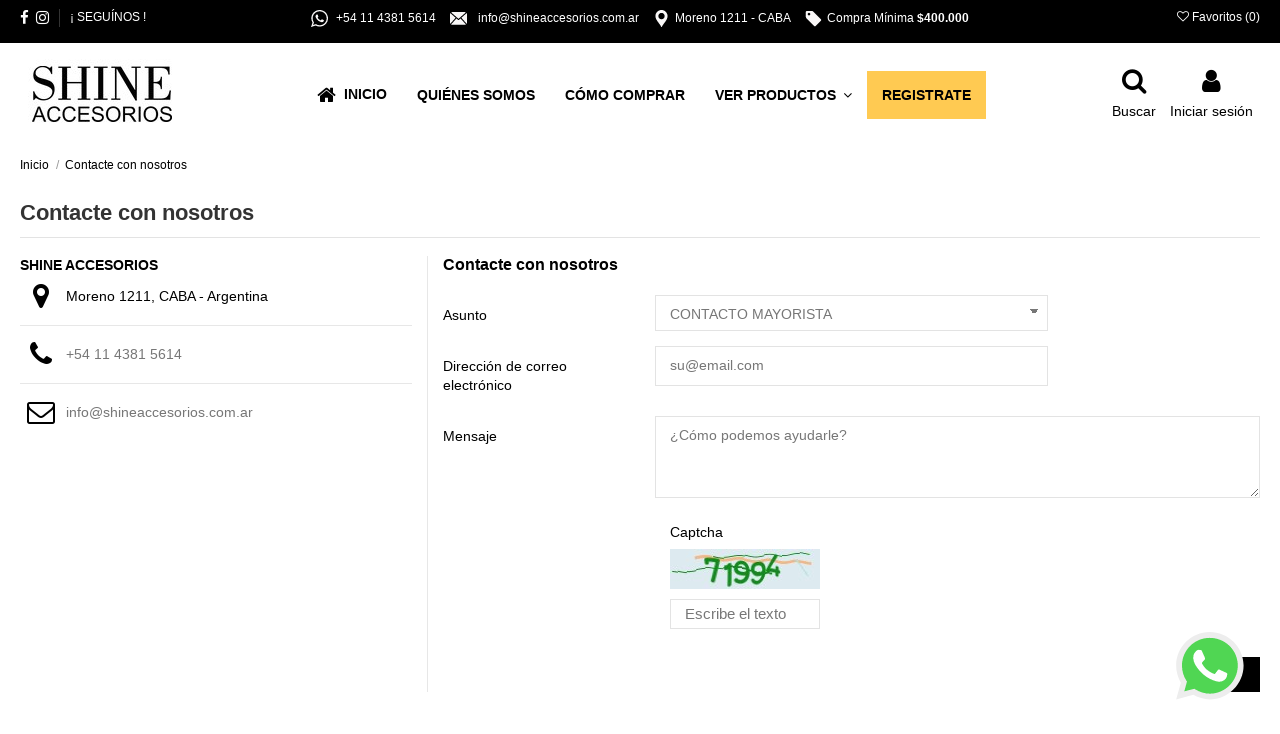

--- FILE ---
content_type: text/html; charset=utf-8
request_url: https://shineaccesorios.com.ar/contactenos
body_size: 20013
content:
<!-- begin contact.tpl -->
<!doctype html>
<html lang="es">

<head>
    
        
  <meta charset="utf-8">


  <meta http-equiv="x-ua-compatible" content="ie=edge">



  


  


  <title>Contacte con nosotros</title>
  <meta name="description" content="Contáctenos">
  <meta name="keywords" content="">
    
    

  
          <link rel="alternate" href="https://shineaccesorios.com.ar/contactenos" hreflang="es-es">
            <link rel="alternate" href="https://shineaccesorios.com.ar/contactenos" hreflang="x-default">
            



    <meta property="og:title" content="Contacte con nosotros"/>
    <meta property="og:url" content="https://shineaccesorios.com.ar/contactenos"/>
    <meta property="og:site_name" content="Shine Accesorios"/>
    <meta property="og:description" content="Contáctenos">
    <meta property="og:type" content="website">


          <meta property="og:image" content="https://shineaccesorios.com.ar/img/my-shop-logo-1634659611.jpg" />
    





      <meta name="viewport" content="initial-scale=1,user-scalable=no,maximum-scale=1,width=device-width">
  




  <link rel="icon" type="image/vnd.microsoft.icon" href="/img/favicon.ico?1634659618">
  <link rel="shortcut icon" type="image/x-icon" href="/img/favicon.ico?1634659618">
    


    



<script type="application/ld+json">

{
"@context": "https://schema.org",
"@type": "Organization",
"url": "https://shineaccesorios.com.ar/",
"name": "Shine Accesorios",
"logo": "/img/my-shop-logo-1634659611.jpg",
"@id": "#store-organization"
}

</script>




    <link rel="stylesheet" href="https://shineaccesorios.com.ar/themes/warehouse/assets/cache/theme-b3e2b61258.css" type="text/css" media="all">




  

  <script type="text/javascript">
        var c_result = 4;
        var captcha_arithmetic = "2";
        var captcha_background = "#ddebf1";
        var captcha_character_count = "5";
        var captcha_height = "40";
        var captcha_image_complexity = "1";
        var captcha_image_src = "data:image\/jpeg;base64,\/9j\/4AAQSkZJRgABAQEAYABgAAD\/\/gA7Q1JFQVRPUjogZ2QtanBlZyB2MS4wICh1c2luZyBJSkcgSlBFRyB2NjIpLCBxdWFsaXR5ID0gOTAK\/9sAQwADAgIDAgIDAwMDBAMDBAUIBQUEBAUKBwcGCAwKDAwLCgsLDQ4SEA0OEQ4LCxAWEBETFBUVFQwPFxgWFBgSFBUU\/9sAQwEDBAQFBAUJBQUJFA0LDRQUFBQUFBQUFBQUFBQUFBQUFBQUFBQUFBQUFBQUFBQUFBQUFBQUFBQUFBQUFBQUFBQU\/8AAEQgAKACWAwEiAAIRAQMRAf\/EAB8AAAEFAQEBAQEBAAAAAAAAAAABAgMEBQYHCAkKC\/\/[base64]\/j5+v\/EAB8BAAMBAQEBAQEBAQEAAAAAAAABAgMEBQYHCAkKC\/\/[base64]\/j5+v\/aAAwDAQACEQMRAD8A\/ROiiiu08wKpXGtWFqxWW7iVhwVDZI\/AVdrMHhvTfNeVrZXd2LEuSeT7dK5q\/t7L2CV\/O\/6HVQ+r3f1hu3lb9Rg8VaUTj7WM+6N\/hUqeItKkvYrNdStPtkqeZHbGZRKy5I3Bc5IyCM46g18lftFeF\/F+sfHHTNG0S4v7HTNQiiSBrdXFvEcYZm28dckk1xHxb+FHxC+FXh+PUta8R2mraYZRClvK5nOT38uRSuPxr5qWaY6jKpz0lKMHZtXX53PBxmb4em6nsaFS0HZtuLX6W\/E++pZUhQvI6xoOrMcAVgaj8RPC2kyCK78RaXBMfuwtdp5jewQHcfwFeT\/CH4Xf258PPD+qagkP2m6txLLbNv8As7gk7SYc+WeNp5XryK6XQb\/wwfFk3hLT\/EFtHrESF5tP0+DywoAzglQFz7dRXcswxMlFqha+12tfxR7VOFKdOFSeIhBStZWk3rra1lr8zpz8UtDyNkOtzqeklv4fv5UP0ZYCP1p3\/C0fD6nMkt9bw\/xXM+mXMcKHuHkaMKh6cMQea8G+Jnx30\/w34tuPDnhbQ77xZqdoSt08bnajD7yjapJx0J6A8V0XwX+Ov\/CxdRm0KNZfDuuwKWGl6gd4dR97Y20HI6lSoIHrzXJHN6vtfZSir7e7rr82l9zOSNfA1q31eljFz7e9CSTfZS5mrns1n478NajD5tr4i0q5i\/vw3sTr+YaqcvxK0CWRrbSr6HxDqIOBp+kzxTTE98\/OFXjnLMo4ry74r\/HLw58N9TW08RadYapq20N5FvarNKB2LFmAH4kVV+GX7Tel\/E3XodAspP8AhH7qQEW8U8KqsuOdq4LAN7Z+lbvOKfP7LXm2tbX8WkvxKfso1vq88VTUvW\/5Xs\/L8D1WfxxqtrbvcT+CNaigRS7lrrTwUA5JP+k4AH1rD8F\/tD+DPG9hNd2t5c2cMMnlySXtpJHEh7ZlwYx9N2a8v\/ac8Ua3Amm\/D7RNRl1DXPETCGWBBjbETjBOeNx6nj5Qe1el\/CrwVdfCDwbaaJBpaXWwb57iBvmlkP3mPU+w46UlmFb2zi4tRj8V1zWfT4PxMoUq2IxssPhKsZRgtW7LV7JX5dVuzpE+JWnXGVtdM8Q3M3aM6DeQZ\/4FLEiD8WFK3iDxVeAtYeE4rYf3da1RIGP4QJOP1q2PEV\/Idsei3G4\/89CVH6inxya\/OSzxW1smPu5y39Rmu6OMjVaUHJ+kWl87o9KeXYmEXKrUUbdnG7+V5MoCfxxGBMbHw\/OW62QvJ4\/K\/wC2\/lNv9f8AVJ1x2ydjQ9R1DUI5RqOkSaVLGQBmeOVJPdSpzgf7SrVJdb1aIM0ml+egJGYW5\/Lk1c03xBHqFz9nNtPBLtLESrgcfjWlPF0vaKDlJPs01f71+TD+zq8I+1jLmjvo4v8ALVfgatFFFemcpzms\/EDRfD+oPZ6hJd20iAHzWsLjyDkZGJgnln8G4PWqQ+LnhOI4vdXXRn6FNZhksCD\/ANt1SuwpCAQQRkGsWqt9JL7v+CYtVb6SX3f8E5E\/FTQ3Yi1i1jUf7r2Wi3ksbjsyyCLYVPUMGwRyDR\/a3i7W\/wB7pel2GkWTfck1l5GuT6loEACjPT95kjqB0rrgoUAAAAcADtS0ck38UvuVv8xclSXxS+5W\/wAzkP8AhF\/E9\/8AvL\/xnNZzLwqaHp8EERH+0twLhifcMox2718yftatrV14k8K+Dp9b\/tkzOJ1DWqRSqWbb8xQhW6Z+6K+yq+OrR\/8Ahaf7Zc8gHmWeiyYAPQGEBSPxYNXi5pBeyjRi3eckt38+p4ebU17KFCLd5yS3e3Xqey+Mvhh441n4ZTeFLHxJpMUa2sVvA0GnyWzkJtAVpDLJxheSqg8DoM18wfCv4QyWnx6uvCWr6jcfbrW3mc3ulXLwyJMIyysj8HIOCMjt0r7\/AK+TfBjr\/wANq+IJGOFjjnJPoBHWOYYSkqtCf95LVt6GGZYOiq2Hnr8Sjq29Ne55Z8GF0Tw9438SaZ4v8YeIfBWrCby1vLC6EKysGbeJnZGOc4IJwDk+1aHxR8TT+Hvit4Q8T2vi\/RvG2qwzKXn0S3W3eRVYYWXazISwZl65xkHtXsfiDxT8CvjDrOpprzW1jqNk5hN5ck2rzBcjKt\/F0789K8O0bwH4X8c\/HvR9H+H9vdy+H7OVJru9uHLh1RtzsMgYXGFGepPvXiVaUqVONGjKMk5aNN336rbTueDVoyo040aM4yTl7rTfNe\/VbadzqPht4h8Mw\/tD+K9Q+JNuuk3dxIxs4NbjysLMw2hzyq4THJO33qX9pTxP4JHjfwNrvg2+06XUre533MmmlQm1JEKMzLxnIcZ9B6V6p8QfCvwq+PHjDUNLutTOn+KNJ\/dTTIfJZ1Hb5hh8Z7dK8W8K\/Bvwn4k+P+meHfCjTa14d0bF1q9\/dsssU5U5MYwApUnamOc5Y8gV0V6daEHh4cslKWkvtXvf8OvkdNelXp03hqfLJSnpL7V73\/Dr5GP4V+MHiJvi\/rfjmDwwPE15I7wxRqWk+zR9hHszk7R1GR1PevVfgJ+0DqPiz4361p2tSXlnb6uP9C0ucFltpUXLL0BXIVq+irf4ceFrPV7HVLbw9p1rf2IYW09vbLG0QIIONoHUEj8awfCvwZ0rwr8SPEPjCGeS4utYwxhmRSIG\/iKHGea9Ojl+LoTg1Vuua7+a1f6W17nq0ctxmHqQaq3XNd\/Navv5de56FRRRX0x9UVph9nl88Z2EYkA\/9C\/CrAIYAg5B6EUEBgQRkHgg02KIQoEBJUdM9h6UyEmnpsPooopFhRRRQAUUUUAFYem+B9B0bXr3WrHSbW01S9\/4+LmGMK8nucdTRRUuMZNNrYlxjJptbG5Xhng34Ma5pX7Q3iPxrfG3XSbgOLYK+55N4xyO2B60UVjVoQrOEp\/Zd16mFbDwryhKf2XdepqeLv2Vfh74y1WXUrnTZ7O7mYvK1jOYxIT1JXkfiAK7TwB8L\/DXwx09rTw9piWSvjzJSS8sn+855P8AKiiphhaFOftIQSl3sTDCYenP2sKaUu9jgfip+yr4W+KGvNrTz3Ok6jLjz5LUArNjjJU98dxXdfDL4WaB8J9B\/szQ7byxIwee5k5lnb1ZvbsOgoopQwlCnVdaMEpPqKGDw9Oq68IJSfU6+iiius7AooooAKKKKACiiigD\/9k=";
        var captcha_lcomplexity = "";
        var captcha_t = "Captcha";
        var captcha_textcase = "2";
        var captcha_type = "2";
        var captcha_width = "150";
        var check_bellow = "Por favor, marque a continuaci\u00f3n:";
        var ci_token = "6e6090385371f84bfb105dcc0a02f224";
        var cl_token = "2697715487fd0185d9e94009960f11b3";
        var elementorFrontendConfig = {"isEditMode":"","stretchedSectionContainer":"","is_rtl":"0"};
        var empty_captcha = "C\u00f3digo de imagen vac\u00eda.";
        var first_number = 6;
        var input_position = 1;
        var iqitTheme = {"rm_sticky":"0","rm_breakpoint":0,"op_preloader":"pre","cart_style":"side","cart_confirmation":"open","h_layout":"4","f_fixed":"1","f_layout":"4","h_absolute":"0","h_sticky":"menu","hw_width":"inherit","hm_submenu_width":"default","h_search_type":"full","pl_lazyload":true,"pl_infinity":true,"pl_rollover":true,"pl_crsl_autoplay":false,"pl_slider_ld":3,"pl_slider_d":3,"pl_slider_t":3,"pl_slider_p":2,"pp_thumbs":"leftd","pp_zoom":"inner","pp_image_layout":"carousel","pp_tabs":"tabh"};
        var iqitcompare = {"nbProducts":0};
        var iqitcountdown_days = "d.";
        var iqitextendedproduct = {"speed":"70"};
        var iqitmegamenu = {"sticky":"false","containerSelector":"#wrapper > .container"};
        var iqitreviews = [];
        var iqitwishlist = {"nbProducts":0};
        var not_numeric = "Captcha puede ser s\u00f3lo un n\u00famero.";
        var number_image_packs = "";
        var p_version = "1.7";
        var prestashop = {"cart":{"products":[],"totals":{"total":{"type":"total","label":"Total","amount":0,"value":"$0,00\u00a0"},"total_including_tax":{"type":"total","label":"Total (impuestos incl.)","amount":0,"value":"$0,00\u00a0"},"total_excluding_tax":{"type":"total","label":"Total (impuestos excl.)","amount":0,"value":"$0,00\u00a0"}},"subtotals":{"products":{"type":"products","label":"Subtotal","amount":0,"value":"$0,00\u00a0"},"discounts":null,"shipping":{"type":"shipping","label":"Transporte","amount":0,"value":"Pendiente"},"tax":{"type":"tax","label":"Impuestos incluidos","amount":0,"value":"$0,00\u00a0"}},"products_count":0,"summary_string":"0 art\u00edculos","vouchers":{"allowed":1,"added":[]},"discounts":[],"minimalPurchase":200000,"minimalPurchaseRequired":"Se necesita una compra m\u00ednima total de $200.000,00\u00a0 (impuestos exc.) para validar su pedido. En este momento el valor total de su carrito es de $0,00\u00a0 (impuestos exc.)."},"currency":{"name":"Peso argentino","iso_code":"ARS","iso_code_num":"32","sign":"$"},"customer":{"lastname":null,"firstname":null,"email":null,"birthday":null,"newsletter":null,"newsletter_date_add":null,"optin":null,"website":null,"company":null,"siret":null,"ape":null,"is_logged":false,"gender":{"type":null,"name":null},"addresses":[]},"language":{"name":"Espa\u00f1ol (Spanish)","iso_code":"es","locale":"es-ES","language_code":"es-es","is_rtl":"0","date_format_lite":"d\/m\/Y","date_format_full":"d\/m\/Y H:i:s","id":3},"page":{"title":"","canonical":null,"meta":{"title":"Contacte con nosotros","description":"Cont\u00e1ctenos","keywords":"","robots":"index"},"page_name":"contact","body_classes":{"lang-es":true,"lang-rtl":false,"country-AR":true,"currency-ARS":true,"layout-full-width":true,"page-contact":true,"tax-display-enabled":true},"admin_notifications":[]},"shop":{"name":"Shine Accesorios","logo":"\/img\/my-shop-logo-1634659611.jpg","stores_icon":"\/img\/logo_stores.png","favicon":"\/img\/favicon.ico"},"urls":{"base_url":"https:\/\/shineaccesorios.com.ar\/","current_url":"https:\/\/shineaccesorios.com.ar\/contactenos","shop_domain_url":"https:\/\/shineaccesorios.com.ar","img_ps_url":"https:\/\/shineaccesorios.com.ar\/img\/","img_cat_url":"https:\/\/shineaccesorios.com.ar\/img\/c\/","img_lang_url":"https:\/\/shineaccesorios.com.ar\/img\/l\/","img_prod_url":"https:\/\/shineaccesorios.com.ar\/img\/p\/","img_manu_url":"https:\/\/shineaccesorios.com.ar\/img\/m\/","img_sup_url":"https:\/\/shineaccesorios.com.ar\/img\/su\/","img_ship_url":"https:\/\/shineaccesorios.com.ar\/img\/s\/","img_store_url":"https:\/\/shineaccesorios.com.ar\/img\/st\/","img_col_url":"https:\/\/shineaccesorios.com.ar\/img\/co\/","img_url":"https:\/\/shineaccesorios.com.ar\/themes\/warehouse\/assets\/img\/","css_url":"https:\/\/shineaccesorios.com.ar\/themes\/warehouse\/assets\/css\/","js_url":"https:\/\/shineaccesorios.com.ar\/themes\/warehouse\/assets\/js\/","pic_url":"https:\/\/shineaccesorios.com.ar\/upload\/","pages":{"address":"https:\/\/shineaccesorios.com.ar\/direccion","addresses":"https:\/\/shineaccesorios.com.ar\/direcciones","authentication":"https:\/\/shineaccesorios.com.ar\/iniciar-sesion","cart":"https:\/\/shineaccesorios.com.ar\/carrito","category":"https:\/\/shineaccesorios.com.ar\/index.php?controller=category","cms":"https:\/\/shineaccesorios.com.ar\/index.php?controller=cms","contact":"https:\/\/shineaccesorios.com.ar\/contactenos","discount":"https:\/\/shineaccesorios.com.ar\/descuento","guest_tracking":"https:\/\/shineaccesorios.com.ar\/seguimiento-pedido-invitado","history":"https:\/\/shineaccesorios.com.ar\/historial-compra","identity":"https:\/\/shineaccesorios.com.ar\/datos-personales","index":"https:\/\/shineaccesorios.com.ar\/","my_account":"https:\/\/shineaccesorios.com.ar\/mi-cuenta","order_confirmation":"https:\/\/shineaccesorios.com.ar\/confirmacion-pedido","order_detail":"https:\/\/shineaccesorios.com.ar\/index.php?controller=order-detail","order_follow":"https:\/\/shineaccesorios.com.ar\/seguimiento-pedido","order":"https:\/\/shineaccesorios.com.ar\/pedido","order_return":"https:\/\/shineaccesorios.com.ar\/index.php?controller=order-return","order_slip":"https:\/\/shineaccesorios.com.ar\/facturas-abono","pagenotfound":"https:\/\/shineaccesorios.com.ar\/pagina-no-encontrada","password":"https:\/\/shineaccesorios.com.ar\/recuperar-contrase\u00f1a","pdf_invoice":"https:\/\/shineaccesorios.com.ar\/index.php?controller=pdf-invoice","pdf_order_return":"https:\/\/shineaccesorios.com.ar\/index.php?controller=pdf-order-return","pdf_order_slip":"https:\/\/shineaccesorios.com.ar\/index.php?controller=pdf-order-slip","prices_drop":"https:\/\/shineaccesorios.com.ar\/productos-rebajados","product":"https:\/\/shineaccesorios.com.ar\/index.php?controller=product","search":"https:\/\/shineaccesorios.com.ar\/busqueda","sitemap":"https:\/\/shineaccesorios.com.ar\/mapa del sitio","stores":"https:\/\/shineaccesorios.com.ar\/tiendas","supplier":"https:\/\/shineaccesorios.com.ar\/proveedor","register":"https:\/\/shineaccesorios.com.ar\/iniciar-sesion?create_account=1","order_login":"https:\/\/shineaccesorios.com.ar\/pedido?login=1"},"alternative_langs":{"es-es":"https:\/\/shineaccesorios.com.ar\/contactenos"},"theme_assets":"\/themes\/warehouse\/assets\/","actions":{"logout":"https:\/\/shineaccesorios.com.ar\/?mylogout="},"no_picture_image":{"bySize":{"small_default":{"url":"https:\/\/shineaccesorios.com.ar\/img\/p\/es-default-small_default.jpg","width":98,"height":127},"cart_default":{"url":"https:\/\/shineaccesorios.com.ar\/img\/p\/es-default-cart_default.jpg","width":125,"height":162},"home_default":{"url":"https:\/\/shineaccesorios.com.ar\/img\/p\/es-default-home_default.jpg","width":236,"height":305},"large_default":{"url":"https:\/\/shineaccesorios.com.ar\/img\/p\/es-default-large_default.jpg","width":381,"height":492},"medium_default":{"url":"https:\/\/shineaccesorios.com.ar\/img\/p\/es-default-medium_default.jpg","width":452,"height":584},"thickbox_default":{"url":"https:\/\/shineaccesorios.com.ar\/img\/p\/es-default-thickbox_default.jpg","width":1100,"height":1422}},"small":{"url":"https:\/\/shineaccesorios.com.ar\/img\/p\/es-default-small_default.jpg","width":98,"height":127},"medium":{"url":"https:\/\/shineaccesorios.com.ar\/img\/p\/es-default-large_default.jpg","width":381,"height":492},"large":{"url":"https:\/\/shineaccesorios.com.ar\/img\/p\/es-default-thickbox_default.jpg","width":1100,"height":1422},"legend":""}},"configuration":{"display_taxes_label":true,"display_prices_tax_incl":true,"is_catalog":true,"show_prices":false,"opt_in":{"partner":false},"quantity_discount":{"type":"discount","label":"Descuento"},"voucher_enabled":1,"return_enabled":0},"field_required":[],"breadcrumb":{"links":[{"title":"Inicio","url":"https:\/\/shineaccesorios.com.ar\/"},{"title":"Contacte con nosotros","url":"https:\/\/shineaccesorios.com.ar\/contactenos"}],"count":2},"link":{"protocol_link":"https:\/\/","protocol_content":"https:\/\/"},"time":1769038691,"static_token":"c1f12ee4ba87abf472760fb4e5a0532d","token":"81f439ab7c0549b5499e4be6249bd9c3"};
        var psemailsubscription_subscription = "https:\/\/shineaccesorios.com.ar\/module\/ps_emailsubscription\/subscription";
        var second_number = 2;
        var there_is1 = "Hay 1 error";
        var type_the_text = "Escribe el texto";
        var validate_first = "Rellena el captcha con la respuesta correcta.";
        var whitelist_m = "";
        var whitelisted = false;
        var words_string = ["uno","dos","tres","cuatro","cinco","seis","siete","ocho","nueve"];
      </script>



  
<!-- begin modules/mptoolspro/views/templates/hook/cronjob.tpl -->
<style>
    #MP-Checkout-dialog {
        z-index: 200000 !important;
    }
    #MP-Checkout-IFrame {
        padding-top: 10px;
        padding-right: 10px;
    }
    #MP-Checkout-dialog > div:nth-child(1) {
        right: 20px;
        top: 3px;
    }
    #botonMP {
        padding: 0;
        padding-left: 20px;
        padding-right: 20px;
    }
</style>
<script>
    function calcInstallments(credit_card, price, result_div) {
        var $ = jQuery;
        if (!result_div) result_div = "#result_installments";
        if (credit_card.length != 6) {
            $(result_div).html("<b style=\'color:red\'>Debes ingresar los primeros seis dígitos de tu tarjeta.</b>");
        } else {
            $(result_div).html("Cargando...");
            Mercadopago.getInstallments(
                {
                    "bin": credit_card,
                    "amount": price
                },
                function(status, data) {
                    var html = "";
                    if (status != 200) {
                        html = "<b style=\'color:red\'>Error en MercadoPago o su tarjeta de crédito no es válida. Detalles técnicos: " + data.cause[0].code + " -> " + data.cause[0].description+"</b>";
                    } else {
                        html += "<ul style=\"list-style-type: disc;list-style-position: outside;list-style-image: none;\">";
                        for (var i in data[0].payer_costs) {
                            var cost = data[0].payer_costs[i];
                            html += "<li>"+cost.recommended_message;
                            if (cost.labels && cost.labels.length > 0) {
                                for(var j in cost.labels) {
                                    if (cost.labels[j].indexOf("CFT") >= 0 || cost.labels[j].indexOf("TEA") >= 0)
                                        html += ", "+cost.labels[j].replace(/_+/ig, " ").replace(/\|/ig, ", ");
                                }
                            }
                            html += "</li>";
                        }
                        html += "</ul>";
                    }
                    $(result_div).html(html);
                    console.log(html);
                }
            );
        }
    }
    exports = undefined;
</script>
<script>
    setInterval(function() {
        if ("undefined" != typeof window.jQuery) {
            var $ = jQuery;
            if ($("#is_mercadopago").length > 0 && (!$("#is_mercadopago").hasClass("mp_reload_renderjs") || $("#mp_render_script").length < 1)) {
                $("#mp_render_script").remove();
                $("#is_mercadopago").addClass("mp_reload_renderjs");
                $.getScript("https://www.mercadopago.com/org-img/jsapi/mptools/buttons/render.js?s=" + Math.random(), function() {
                    $("script:last").attr("id", "mp_render_script");
                });
            }
            
            if ($(".result_installment_class").length > 0 && !$(".result_installment_class").hasClass("mp_installment_script_loaded")) {
                $.getScript("https://secure.mlstatic.com/sdk/javascript/v1/mercadopago.js?s=" + Math.random(), function() {
                    $(".result_installment_class").addClass("mp_installment_script_loaded");
                    Mercadopago.setPublishableKey("APP_USR-4c84fba1-b1b7-4f73-89c0-3a0a5e9f07fb");
                });
            }

                    }
    }, 1000);
</script>
<!-- end modules/mptoolspro/views/templates/hook/cronjob.tpl -->

<!-- begin modules/fabfacebookpixel/views/templates/hook/init_page_view.tpl -->
<!-- Facebook Pixel Code -->
<script>

fabFacebookPixelRefreshUrl = '//shineaccesorios.com.ar/module/fabfacebookpixel/ajax';

!function(f,b,e,v,n,t,s){if(f.fbq)return;n=f.fbq=function(){n.callMethod?
n.callMethod.apply(n,arguments):n.queue.push(arguments)};if(!f._fbq)f._fbq=n;
n.push=n;n.loaded=!0;n.version='2.0';n.queue=[];t=b.createElement(e);t.async=!0;
t.src=v;s=b.getElementsByTagName(e)[0];s.parentNode.insertBefore(t,s)}(window,
document,'script','https://connect.facebook.net/en_US/fbevents.js');
fbq('init',  '2551081618464311' ); // Insert your pixel ID here.
fbq('track', 'PageView');
</script>

<noscript><img height="1" width="1" style="display:none"
src="https://www.facebook.com/tr?id=2551081618464311&ev=PageView&noscript=1"
/></noscript>
<!-- DO NOT MODIFY -->
<!-- End Facebook Pixel Code -->

<!-- end modules/fabfacebookpixel/views/templates/hook/init_page_view.tpl -->

<!-- begin modules/ps_googleanalytics/views/templates/hook/ps_googleanalytics.tpl -->

<script type="text/javascript">
	(window.gaDevIds=window.gaDevIds||[]).push('d6YPbH');
	(function(i,s,o,g,r,a,m){i['GoogleAnalyticsObject']=r;i[r]=i[r]||function(){
	(i[r].q=i[r].q||[]).push(arguments)},i[r].l=1*new Date();a=s.createElement(o),
	m=s.getElementsByTagName(o)[0];a.async=1;a.src=g;m.parentNode.insertBefore(a,m)
	})(window,document,'script','https://www.google-analytics.com/analytics.js','ga');

            ga('create', '-', 'auto');
                        ga('send', 'pageview');
    
    ga('require', 'ec');
</script>


<!-- end modules/ps_googleanalytics/views/templates/hook/ps_googleanalytics.tpl -->




    
     <script type="text/javascript"> 
document.addEventListener("DOMContentLoaded", function (event) {
 $("a.fancybox").fancybox(); 
}); 
</script>
<script>
$(document).ready(function() {
$('#center_column .rte a:has(img)').each(function() {
$(this).attr('rel','MyGallery');
});
$("#center_column .rte a:has(img)").fancybox();
});
</script> </head>

<body id="contact" class="lang-es country-ar currency-ars layout-full-width page-contact tax-display-enabled body-desktop-header-style-w-4">


    




    


<main id="main-page-content" style="opacity: 0;" >
    
            

    <header id="header" class="desktop-header-style-w-4">
        
            
  <div class="header-banner">
    
  </div>




            <nav class="header-nav">
        <div class="container">
    
        <div class="row justify-content-between">
            <div class="col col-auto col-md left-nav">
                 <div class="d-inline-block"> 

<ul class="social-links _topbar" itemscope itemtype="https://schema.org/Organization" itemid="#store-organization">
    <li class="facebook"><a itemprop="sameAs" href="https://www.facebook.com/Shineaccesorios/" target="_blank" rel="noreferrer noopener"><i class="fa fa-facebook" aria-hidden="true"></i></a></li>    <li class="instagram"><a itemprop="sameAs" href="https://www.instagram.com/shineaccesorios.oficial/" target="_blank" rel="noreferrer noopener"><i class="fa fa-instagram" aria-hidden="true"></i></a></li>          </ul>

 </div>                 
<!-- begin module:iqitlinksmanager/views/templates/hook/iqitlinksmanager.tpl -->
<!-- begin /home/u405654586/domains/shineaccesorios.com.ar/public_html/modules/iqitlinksmanager/views/templates/hook/iqitlinksmanager.tpl -->            <div class="block-iqitlinksmanager block-iqitlinksmanager-2 block-links-inline d-inline-block">
            <ul>
                                                            <li>
                            <a
                                    href="https://www.instagram.com/shineaccesorios.oficial/"
                                                                        target="_blank" rel="noreferrer noopener"                            >
                                ¡ SEGUÍNOS !
                            </a>
                        </li>
                                                </ul>
        </div>
    <!-- end /home/u405654586/domains/shineaccesorios.com.ar/public_html/modules/iqitlinksmanager/views/templates/hook/iqitlinksmanager.tpl -->
<!-- end module:iqitlinksmanager/views/templates/hook/iqitlinksmanager.tpl -->

            </div>
            <div class="col col-auto center-nav text-center">
                
<!-- begin module:iqithtmlandbanners/views/templates/hook/iqithtmlandbanners.tpl -->
<!-- begin /home/u405654586/domains/shineaccesorios.com.ar/public_html/modules/iqithtmlandbanners/views/templates/hook/iqithtmlandbanners.tpl -->

      <!-- begin /home/u405654586/domains/shineaccesorios.com.ar/public_html/modules/iqithtmlandbanners/views/templates/hook/_partials/html.tpl -->
    <div id="iqithtmlandbanners-block-26"  class="d-inline-block">
        <div class="rte-content d-inline-block">
            <table>
<tbody>
<tr>
<td><img src="/img/cms/whatsapp-logo.svg" width="17" height="17" alt="whatsapp-logo.svg" /></td>
<td><span>  <a href="tel:5492011443815614" target="_blank" rel="noreferrer noopener"><span>+54 11 4381 5614</span></a> </span></td>
<td><span>    <img src="/img/cms/mail.svg" width="17" height="17" alt="mail.svg" /></span></td>
<td><span style="color:#ffffff;">   <a href="mailto:info@shineaccesorios.com.ar" target="_blank" rel="noreferrer noopener"><span>info@shineaccesorios.com.ar</span></a></span></td>
<td><span>    <img src="/img/cms/placeholder-for-map.svg" width="17" height="17" alt="placeholder-for-map.svg" /></span></td>
<td><span> <a href="https://www.google.com/maps/place/Moreno+1211,+C1091AAY+CABA/@-34.6119813,-58.3857065,17z/data=!3m1!4b1!4m5!3m4!1s0x95bccada0c114017:0x52432d2ad7e46c3d!8m2!3d-34.6119813!4d-58.3835178" target="_blank" rel="noreferrer noopener"><span>Moreno 1211 - CABA</span></a></span></td>
<td>    <img src="/img/cms/etiqueta-blanca.svg" width="17" height="17" alt="etiqueta-blanca.svg" /></td>
<td> Compra Mínima <strong>$400.000</strong></td>
</tr>
</tbody>
</table>
        </div>
    </div>


<!-- end /home/u405654586/domains/shineaccesorios.com.ar/public_html/modules/iqithtmlandbanners/views/templates/hook/_partials/html.tpl -->  
<!-- end /home/u405654586/domains/shineaccesorios.com.ar/public_html/modules/iqithtmlandbanners/views/templates/hook/iqithtmlandbanners.tpl -->
<!-- end module:iqithtmlandbanners/views/templates/hook/iqithtmlandbanners.tpl -->

             </div>
            <div class="col col-auto col-md right-nav text-right">
                
<!-- begin module:iqitwishlist/views/templates/hook/display-nav.tpl -->
<!-- begin /home/u405654586/domains/shineaccesorios.com.ar/public_html/modules/iqitwishlist/views/templates/hook/display-nav.tpl --><div class="d-inline-block">
    <a href="//shineaccesorios.com.ar/module/iqitwishlist/view">
        <i class="fa fa-heart-o" aria-hidden="true"></i> Favoritos (<span
                id="iqitwishlist-nb"></span>)
    </a>
</div>
<!-- end /home/u405654586/domains/shineaccesorios.com.ar/public_html/modules/iqitwishlist/views/templates/hook/display-nav.tpl -->
<!-- end module:iqitwishlist/views/templates/hook/display-nav.tpl -->

             </div>
        </div>

                        </div>
            </nav>
        



<div id="desktop-header" class="desktop-header-style-4">
            
<div class="header-top">
    <div id="desktop-header-container" class="container">
        <div class="row align-items-center">
                            <div class="col col-auto col-header-left">
                    <div id="desktop_logo">
                        <a href="https://shineaccesorios.com.ar/">
                            <img class="logo img-fluid"
                                 src="/img/my-shop-logo-1634659611.jpg"                                  alt="Shine Accesorios">
                        </a>
                    </div>
                    
                </div>
                <div class="col col-header-center col-header-menu">
                                        
<!-- begin module:iqitmegamenu/views/templates/hook/horizontal.tpl -->
<!-- begin /home/u405654586/domains/shineaccesorios.com.ar/public_html/modules/iqitmegamenu/views/templates/hook/horizontal.tpl -->	<div id="iqitmegamenu-wrapper" class="iqitmegamenu-wrapper iqitmegamenu-all">
		<div class="container container-iqitmegamenu">
		<div id="iqitmegamenu-horizontal" class="iqitmegamenu  clearfix" role="navigation">

								
				<nav id="cbp-hrmenu" class="cbp-hrmenu cbp-horizontal cbp-hrsub-narrow">
					<ul>
												<li id="cbp-hrmenu-tab-1" class="cbp-hrmenu-tab cbp-hrmenu-tab-1 ">
	<a href="https://shineaccesorios.com.ar/" class="nav-link" >

								<span class="cbp-tab-title"> <i class="icon fa fa-home cbp-mainlink-icon"></i>
								INICIO</span>
														</a>
													</li>
												<li id="cbp-hrmenu-tab-32" class="cbp-hrmenu-tab cbp-hrmenu-tab-32 ">
	<a href="https://shineaccesorios.com.ar/content/16-quiénes-somos" class="nav-link" >

								<span class="cbp-tab-title">
								QUIÉNES SOMOS</span>
														</a>
													</li>
												<li id="cbp-hrmenu-tab-14" class="cbp-hrmenu-tab cbp-hrmenu-tab-14 ">
	<a href="https://shineaccesorios.com.ar/content/17-cómo-comprar" class="nav-link" >

								<span class="cbp-tab-title">
								CÓMO COMPRAR</span>
														</a>
													</li>
												<li id="cbp-hrmenu-tab-20" class="cbp-hrmenu-tab cbp-hrmenu-tab-20  cbp-has-submeu">
	<a href="/29-productos" class="nav-link" >

								<span class="cbp-tab-title">
								VER PRODUCTOS <i class="fa fa-angle-down cbp-submenu-aindicator"></i></span>
														</a>
														<div class="cbp-hrsub col-1">
								<div class="cbp-hrsub-inner">
									<div class="container iqitmegamenu-submenu-container">
									
																																	<!-- begin /home/u405654586/domains/shineaccesorios.com.ar/public_html/modules/iqitmegamenu/views/templates/hook/_partials/submenu_content.tpl -->




<div class="row menu_row menu-element  first_rows menu-element-id-1">
                

                                                <!-- begin /home/u405654586/domains/shineaccesorios.com.ar/public_html/modules/iqitmegamenu/views/templates/hook/_partials/submenu_content.tpl -->




    <div class="col-3 cbp-menu-column cbp-menu-element menu-element-id-2 ">
        <div class="cbp-menu-column-inner">
                        
                
                
                    
                                                    <div class="row cbp-categories-row">
                                                                                                            <div class="col-12">
                                            <div class="cbp-category-link-w"><a href="https://shineaccesorios.com.ar/29-productos"
                                                                                class="cbp-column-title nav-link cbp-category-title">PRODUCTOS</a>
                                                                                                                                                    
    <ul class="cbp-links cbp-category-tree"><li  class="cbp-hrsub-haslevel2" ><div class="cbp-category-link-w"><a href="https://shineaccesorios.com.ar/51-accesorios-pelo">ACCESORIOS PELO</a>
    <ul class="cbp-hrsub-level2"><li ><div class="cbp-category-link-w"><a href="https://shineaccesorios.com.ar/55-pinzas">PINZAS</a></div></li><li ><div class="cbp-category-link-w"><a href="https://shineaccesorios.com.ar/56-hebillas">HEBILLAS</a></div></li><li ><div class="cbp-category-link-w"><a href="https://shineaccesorios.com.ar/76-vinchas">VINCHAS</a></div></li></ul>
</div></li><li  class="cbp-hrsub-haslevel2" ><div class="cbp-category-link-w"><a href="https://shineaccesorios.com.ar/150-anillos">ANILLOS</a>
    <ul class="cbp-hrsub-level2"><li ><div class="cbp-category-link-w"><a href="https://shineaccesorios.com.ar/151-noche">NOCHE</a></div></li><li ><div class="cbp-category-link-w"><a href="https://shineaccesorios.com.ar/152-sport">SPORT</a></div></li></ul>
</div></li><li  class="cbp-hrsub-haslevel2" ><div class="cbp-category-link-w"><a href="https://shineaccesorios.com.ar/155-aros">AROS</a>
    <ul class="cbp-hrsub-level2"><li ><div class="cbp-category-link-w"><a href="https://shineaccesorios.com.ar/68-fiesta">FIESTA</a></div></li><li ><div class="cbp-category-link-w"><a href="https://shineaccesorios.com.ar/156-noche">NOCHE</a></div></li><li ><div class="cbp-category-link-w"><a href="https://shineaccesorios.com.ar/158-sport">SPORT</a></div></li><li ><div class="cbp-category-link-w"><a href="https://shineaccesorios.com.ar/159-etnico">ETNICO</a></div></li><li ><div class="cbp-category-link-w"><a href="https://shineaccesorios.com.ar/160-perlas">PERLAS</a></div></li></ul>
</div></li><li ><div class="cbp-category-link-w"><a href="https://shineaccesorios.com.ar/93-billetera">BILLETERA</a></div></li><li  class="cbp-hrsub-haslevel2" ><div class="cbp-category-link-w"><a href="https://shineaccesorios.com.ar/168-carteras">CARTERAS</a>
    <ul class="cbp-hrsub-level2"><li ><div class="cbp-category-link-w"><a href="https://shineaccesorios.com.ar/78-de-cuero-legitimo">DE CUERO LEGITIMO</a></div></li><li  class="cbp-hrsub-haslevel3" ><div class="cbp-category-link-w"><a href="https://shineaccesorios.com.ar/107-mochila">MOCHILA</a>
    <ul class="cbp-hrsub-level2 cbp-hrsub-level3"><li ><div class="cbp-category-link-w"><a href="https://shineaccesorios.com.ar/108-sport">SPORT</a></div></li></ul>
</div></li><li ><div class="cbp-category-link-w"><a href="https://shineaccesorios.com.ar/109-sport">SPORT</a></div></li><li ><div class="cbp-category-link-w"><a href="https://shineaccesorios.com.ar/169-carteras-sport">CARTERAS SPORT</a></div></li><li ><div class="cbp-category-link-w"><a href="https://shineaccesorios.com.ar/170-fiesta">FIESTA</a></div></li><li ><div class="cbp-category-link-w"><a href="https://shineaccesorios.com.ar/172-canastos">CANASTOS</a></div></li></ul>
</div></li><li  class="cbp-hrsub-haslevel2" ><div class="cbp-category-link-w"><a href="https://shineaccesorios.com.ar/165-cinturones">CINTURONES</a>
    <ul class="cbp-hrsub-level2"><li ><div class="cbp-category-link-w"><a href="https://shineaccesorios.com.ar/166-noche">NOCHE</a></div></li><li ><div class="cbp-category-link-w"><a href="https://shineaccesorios.com.ar/167-sport">SPORT</a></div></li></ul>
</div></li><li  class="cbp-hrsub-haslevel2" ><div class="cbp-category-link-w"><a href="https://shineaccesorios.com.ar/161-collares">COLLARES</a>
    <ul class="cbp-hrsub-level2"><li ><div class="cbp-category-link-w"><a href="https://shineaccesorios.com.ar/120-fiesta">FIESTA</a></div></li><li ><div class="cbp-category-link-w"><a href="https://shineaccesorios.com.ar/162-noche">NOCHE</a></div></li><li ><div class="cbp-category-link-w"><a href="https://shineaccesorios.com.ar/163-sport">SPORT</a></div></li><li ><div class="cbp-category-link-w"><a href="https://shineaccesorios.com.ar/164-etnico">ETNICO</a></div></li></ul>
</div></li><li  class="cbp-hrsub-haslevel2" ><div class="cbp-category-link-w"><a href="https://shineaccesorios.com.ar/177-foulards">FOULARDS</a>
    <ul class="cbp-hrsub-level2"><li ><div class="cbp-category-link-w"><a href="https://shineaccesorios.com.ar/32-chalinas">CHALINAS</a></div></li><li ><div class="cbp-category-link-w"><a href="https://shineaccesorios.com.ar/33-pashminas">PASHMINAS</a></div></li><li ><div class="cbp-category-link-w"><a href="https://shineaccesorios.com.ar/57-ruanas">RUANAS</a></div></li><li ><div class="cbp-category-link-w"><a href="https://shineaccesorios.com.ar/59-panoletas">PANOLETAS</a></div></li><li ><div class="cbp-category-link-w"><a href="https://shineaccesorios.com.ar/72-pashminas-lisas">PASHMINAS LISAS</a></div></li><li ><div class="cbp-category-link-w"><a href="https://shineaccesorios.com.ar/110-cuellos">CUELLOS</a></div></li><li ><div class="cbp-category-link-w"><a href="https://shineaccesorios.com.ar/115-panuelos">PANUELOS</a></div></li><li ><div class="cbp-category-link-w"><a href="https://shineaccesorios.com.ar/178-chal">CHAL</a></div></li><li ><div class="cbp-category-link-w"><a href="https://shineaccesorios.com.ar/179-bufandas">BUFANDAS</a></div></li></ul>
</div></li><li  class="cbp-hrsub-haslevel2" ><div class="cbp-category-link-w"><a href="https://shineaccesorios.com.ar/60-hombre">HOMBRE</a>
    <ul class="cbp-hrsub-level2"><li ><div class="cbp-category-link-w"><a href="https://shineaccesorios.com.ar/69-paraguas">PARAGUAS</a></div></li><li ><div class="cbp-category-link-w"><a href="https://shineaccesorios.com.ar/71-pashminas">PASHMINAS</a></div></li><li ><div class="cbp-category-link-w"><a href="https://shineaccesorios.com.ar/124-bufandas">BUFANDAS</a></div></li></ul>
</div></li><li  class="cbp-hrsub-haslevel2" ><div class="cbp-category-link-w"><a href="https://shineaccesorios.com.ar/81-indumentaria">INDUMENTARIA</a>
    <ul class="cbp-hrsub-level2"><li ><div class="cbp-category-link-w"><a href="https://shineaccesorios.com.ar/117-sweater">SWEATER</a></div></li><li ><div class="cbp-category-link-w"><a href="https://shineaccesorios.com.ar/122-sacos">SACOS</a></div></li><li ><div class="cbp-category-link-w"><a href="https://shineaccesorios.com.ar/123-blusas">BLUSAS</a></div></li></ul>
</div></li><li  class="cbp-hrsub-haslevel2" ><div class="cbp-category-link-w"><a href="https://shineaccesorios.com.ar/153-llaveros">LLAVEROS</a>
    <ul class="cbp-hrsub-level2"><li ><div class="cbp-category-link-w"><a href="https://shineaccesorios.com.ar/154-urbano">URBANO</a></div></li></ul>
</div></li><li  class="cbp-hrsub-haslevel2" ><div class="cbp-category-link-w"><a href="https://shineaccesorios.com.ar/46-paraguas">PARAGUAS</a>
    <ul class="cbp-hrsub-level2"><li ><div class="cbp-category-link-w"><a href="https://shineaccesorios.com.ar/47-sport">SPORT</a></div></li></ul>
</div></li><li ><div class="cbp-category-link-w"><a href="https://shineaccesorios.com.ar/62-prendedor">PRENDEDOR</a></div></li><li  class="cbp-hrsub-haslevel2" ><div class="cbp-category-link-w"><a href="https://shineaccesorios.com.ar/37-pulseras">PULSERAS</a>
    <ul class="cbp-hrsub-level2"><li ><div class="cbp-category-link-w"><a href="https://shineaccesorios.com.ar/38-noche">NOCHE</a></div></li><li ><div class="cbp-category-link-w"><a href="https://shineaccesorios.com.ar/39-sport">SPORT</a></div></li><li ><div class="cbp-category-link-w"><a href="https://shineaccesorios.com.ar/121-fiesta">FIESTA</a></div></li></ul>
</div></li><li  class="cbp-hrsub-haslevel2" ><div class="cbp-category-link-w"><a href="https://shineaccesorios.com.ar/40-set">SET</a>
    <ul class="cbp-hrsub-level2"><li ><div class="cbp-category-link-w"><a href="https://shineaccesorios.com.ar/41-sport">SPORT</a></div></li><li ><div class="cbp-category-link-w"><a href="https://shineaccesorios.com.ar/42-noche">NOCHE</a></div></li></ul>
</div></li><li  class="cbp-hrsub-haslevel2" ><div class="cbp-category-link-w"><a href="https://shineaccesorios.com.ar/173-sombreros">SOMBREROS</a>
    <ul class="cbp-hrsub-level2"><li ><div class="cbp-category-link-w"><a href="https://shineaccesorios.com.ar/80-impermeables">IMPERMEABLES</a></div></li><li ><div class="cbp-category-link-w"><a href="https://shineaccesorios.com.ar/175-verano">VERANO</a></div></li><li ><div class="cbp-category-link-w"><a href="https://shineaccesorios.com.ar/176-invierno">INVIERNO</a></div></li></ul>
</div></li></ul>

                                                                                            </div>
                                        </div>
                                                                                                </div>
                                            
                
            

            
            </div>    </div>
<!-- end /home/u405654586/domains/shineaccesorios.com.ar/public_html/modules/iqitmegamenu/views/templates/hook/_partials/submenu_content.tpl -->                            
                </div>
<!-- end /home/u405654586/domains/shineaccesorios.com.ar/public_html/modules/iqitmegamenu/views/templates/hook/_partials/submenu_content.tpl -->																					
																			</div>
								</div>
							</div>
													</li>
												<li id="cbp-hrmenu-tab-31" class="cbp-hrmenu-tab cbp-hrmenu-tab-31 ">
	<a href="/iniciar-sesion?create_account=1" class="nav-link" >

								<span class="cbp-tab-title">
								REGISTRATE</span>
														</a>
													</li>
											</ul>
				</nav>
		</div>
		</div>
		<div id="sticky-cart-wrapper"></div>
	</div>

<div id="_desktop_iqitmegamenu-mobile">
	<ul id="iqitmegamenu-mobile">
		<!-- begin /home/u405654586/domains/shineaccesorios.com.ar/public_html/modules/iqitmegamenu/views/templates/hook/_partials/mobile_menu.tpl -->



	
	<li><a  href="/" >HOME</a></li><li><span class="mm-expand"><i class="fa fa-angle-down expand-icon" aria-hidden="true"></i><i class="fa fa-angle-up close-icon" aria-hidden="true"></i></span><a  href="https://shineaccesorios.com.ar/29-productos" >PRODUCTOS</a>
	<ul><li><span class="mm-expand"><i class="fa fa-angle-down expand-icon" aria-hidden="true"></i><i class="fa fa-angle-up close-icon" aria-hidden="true"></i></span><a  href="https://shineaccesorios.com.ar/51-accesorios-pelo" >ACCESORIOS PELO</a>
	<ul><li><a  href="https://shineaccesorios.com.ar/55-pinzas" >PINZAS</a></li><li><a  href="https://shineaccesorios.com.ar/56-hebillas" >HEBILLAS</a></li><li><a  href="https://shineaccesorios.com.ar/76-vinchas" >VINCHAS</a></li></ul></li><li><span class="mm-expand"><i class="fa fa-angle-down expand-icon" aria-hidden="true"></i><i class="fa fa-angle-up close-icon" aria-hidden="true"></i></span><a  href="https://shineaccesorios.com.ar/150-anillos" >ANILLOS</a>
	<ul><li><a  href="https://shineaccesorios.com.ar/151-noche" >NOCHE</a></li><li><a  href="https://shineaccesorios.com.ar/152-sport" >SPORT</a></li></ul></li><li><span class="mm-expand"><i class="fa fa-angle-down expand-icon" aria-hidden="true"></i><i class="fa fa-angle-up close-icon" aria-hidden="true"></i></span><a  href="https://shineaccesorios.com.ar/155-aros" >AROS</a>
	<ul><li><a  href="https://shineaccesorios.com.ar/68-fiesta" >FIESTA</a></li><li><a  href="https://shineaccesorios.com.ar/156-noche" >NOCHE</a></li><li><a  href="https://shineaccesorios.com.ar/158-sport" >SPORT</a></li><li><a  href="https://shineaccesorios.com.ar/159-etnico" >ETNICO</a></li><li><a  href="https://shineaccesorios.com.ar/160-perlas" >PERLAS</a></li></ul></li><li><a  href="https://shineaccesorios.com.ar/93-billetera" >BILLETERA</a></li><li><span class="mm-expand"><i class="fa fa-angle-down expand-icon" aria-hidden="true"></i><i class="fa fa-angle-up close-icon" aria-hidden="true"></i></span><a  href="https://shineaccesorios.com.ar/168-carteras" >CARTERAS</a>
	<ul><li><a  href="https://shineaccesorios.com.ar/78-de-cuero-legitimo" >DE CUERO LEGITIMO</a></li><li><a  href="https://shineaccesorios.com.ar/107-mochila" >MOCHILA</a></li><li><a  href="https://shineaccesorios.com.ar/109-sport" >SPORT</a></li><li><a  href="https://shineaccesorios.com.ar/169-carteras-sport" >CARTERAS SPORT</a></li><li><a  href="https://shineaccesorios.com.ar/170-fiesta" >FIESTA</a></li><li><a  href="https://shineaccesorios.com.ar/172-canastos" >CANASTOS</a></li></ul></li><li><span class="mm-expand"><i class="fa fa-angle-down expand-icon" aria-hidden="true"></i><i class="fa fa-angle-up close-icon" aria-hidden="true"></i></span><a  href="https://shineaccesorios.com.ar/165-cinturones" >CINTURONES</a>
	<ul><li><a  href="https://shineaccesorios.com.ar/166-noche" >NOCHE</a></li><li><a  href="https://shineaccesorios.com.ar/167-sport" >SPORT</a></li></ul></li><li><span class="mm-expand"><i class="fa fa-angle-down expand-icon" aria-hidden="true"></i><i class="fa fa-angle-up close-icon" aria-hidden="true"></i></span><a  href="https://shineaccesorios.com.ar/161-collares" >COLLARES</a>
	<ul><li><a  href="https://shineaccesorios.com.ar/120-fiesta" >FIESTA</a></li><li><a  href="https://shineaccesorios.com.ar/162-noche" >NOCHE</a></li><li><a  href="https://shineaccesorios.com.ar/163-sport" >SPORT</a></li><li><a  href="https://shineaccesorios.com.ar/164-etnico" >ETNICO</a></li></ul></li><li><span class="mm-expand"><i class="fa fa-angle-down expand-icon" aria-hidden="true"></i><i class="fa fa-angle-up close-icon" aria-hidden="true"></i></span><a  href="https://shineaccesorios.com.ar/177-foulards" >FOULARDS</a>
	<ul><li><a  href="https://shineaccesorios.com.ar/32-chalinas" >CHALINAS</a></li><li><a  href="https://shineaccesorios.com.ar/33-pashminas" >PASHMINAS</a></li><li><a  href="https://shineaccesorios.com.ar/57-ruanas" >RUANAS</a></li><li><a  href="https://shineaccesorios.com.ar/59-panoletas" >PANOLETAS</a></li><li><a  href="https://shineaccesorios.com.ar/72-pashminas-lisas" >PASHMINAS LISAS</a></li><li><a  href="https://shineaccesorios.com.ar/110-cuellos" >CUELLOS</a></li><li><a  href="https://shineaccesorios.com.ar/115-panuelos" >PANUELOS</a></li><li><a  href="https://shineaccesorios.com.ar/178-chal" >CHAL</a></li><li><a  href="https://shineaccesorios.com.ar/179-bufandas" >BUFANDAS</a></li></ul></li><li><span class="mm-expand"><i class="fa fa-angle-down expand-icon" aria-hidden="true"></i><i class="fa fa-angle-up close-icon" aria-hidden="true"></i></span><a  href="https://shineaccesorios.com.ar/60-hombre" >HOMBRE</a>
	<ul><li><a  href="https://shineaccesorios.com.ar/69-paraguas" >PARAGUAS</a></li><li><a  href="https://shineaccesorios.com.ar/71-pashminas" >PASHMINAS</a></li><li><a  href="https://shineaccesorios.com.ar/124-bufandas" >BUFANDAS</a></li></ul></li><li><span class="mm-expand"><i class="fa fa-angle-down expand-icon" aria-hidden="true"></i><i class="fa fa-angle-up close-icon" aria-hidden="true"></i></span><a  href="https://shineaccesorios.com.ar/81-indumentaria" >INDUMENTARIA</a>
	<ul><li><a  href="https://shineaccesorios.com.ar/117-sweater" >SWEATER</a></li><li><a  href="https://shineaccesorios.com.ar/122-sacos" >SACOS</a></li><li><a  href="https://shineaccesorios.com.ar/123-blusas" >BLUSAS</a></li></ul></li><li><span class="mm-expand"><i class="fa fa-angle-down expand-icon" aria-hidden="true"></i><i class="fa fa-angle-up close-icon" aria-hidden="true"></i></span><a  href="https://shineaccesorios.com.ar/153-llaveros" >LLAVEROS</a>
	<ul><li><a  href="https://shineaccesorios.com.ar/154-urbano" >URBANO</a></li></ul></li><li><span class="mm-expand"><i class="fa fa-angle-down expand-icon" aria-hidden="true"></i><i class="fa fa-angle-up close-icon" aria-hidden="true"></i></span><a  href="https://shineaccesorios.com.ar/46-paraguas" >PARAGUAS</a>
	<ul><li><a  href="https://shineaccesorios.com.ar/47-sport" >SPORT</a></li></ul></li><li><a  href="https://shineaccesorios.com.ar/62-prendedor" >PRENDEDOR</a></li><li><span class="mm-expand"><i class="fa fa-angle-down expand-icon" aria-hidden="true"></i><i class="fa fa-angle-up close-icon" aria-hidden="true"></i></span><a  href="https://shineaccesorios.com.ar/37-pulseras" >PULSERAS</a>
	<ul><li><a  href="https://shineaccesorios.com.ar/38-noche" >NOCHE</a></li><li><a  href="https://shineaccesorios.com.ar/39-sport" >SPORT</a></li><li><a  href="https://shineaccesorios.com.ar/121-fiesta" >FIESTA</a></li></ul></li><li><span class="mm-expand"><i class="fa fa-angle-down expand-icon" aria-hidden="true"></i><i class="fa fa-angle-up close-icon" aria-hidden="true"></i></span><a  href="https://shineaccesorios.com.ar/40-set" >SET</a>
	<ul><li><a  href="https://shineaccesorios.com.ar/41-sport" >SPORT</a></li><li><a  href="https://shineaccesorios.com.ar/42-noche" >NOCHE</a></li></ul></li><li><span class="mm-expand"><i class="fa fa-angle-down expand-icon" aria-hidden="true"></i><i class="fa fa-angle-up close-icon" aria-hidden="true"></i></span><a  href="https://shineaccesorios.com.ar/173-sombreros" >SOMBREROS</a>
	<ul><li><a  href="https://shineaccesorios.com.ar/80-impermeables" >IMPERMEABLES</a></li><li><a  href="https://shineaccesorios.com.ar/175-verano" >VERANO</a></li><li><a  href="https://shineaccesorios.com.ar/176-invierno" >INVIERNO</a></li></ul></li></ul></li><li><a  href="/contactenos" >CONTACTO</a></li>
<!-- end /home/u405654586/domains/shineaccesorios.com.ar/public_html/modules/iqitmegamenu/views/templates/hook/_partials/mobile_menu.tpl -->	</ul>
</div>
<!-- end /home/u405654586/domains/shineaccesorios.com.ar/public_html/modules/iqitmegamenu/views/templates/hook/horizontal.tpl -->
<!-- end module:iqitmegamenu/views/templates/hook/horizontal.tpl -->

                    
                </div>
                        <div class="col col-auto col-header-right">
                <div class="row no-gutters justify-content-end">
                                            <!-- begin /home/u405654586/domains/shineaccesorios.com.ar/public_html/modules/iqitsearch/views/templates/hook/iqitsearch-btn.tpl -->
<div id="header-search-btn" class="col col-auto header-btn-w header-search-btn-w">
    <a data-toggle="dropdown" id="header-search-btn-drop"  class="header-btn header-search-btn" data-display="static">
        <i class="fa fa-search fa-fw icon" aria-hidden="true"></i>
        <span class="title">Buscar</span>
    </a>
        <div class="dropdown-menu-custom  dropdown-menu">
        <div class="dropdown-content modal-backdrop fullscreen-search">
            <!-- begin /home/u405654586/domains/shineaccesorios.com.ar/public_html/modules/iqitsearch/views/templates/hook/search-bar.tpl -->

<!-- Block search module TOP -->
<div id="search_widget" class="search-widget" data-search-controller-url="https://shineaccesorios.com.ar/module/iqitsearch/searchiqit">
    <form method="get" action="https://shineaccesorios.com.ar/module/iqitsearch/searchiqit">
        <div class="input-group">
            <input type="text" name="s" value="" data-all-text="Mostrar todos los resultados"
                   data-blog-text="Blog post"
                   data-product-text="Product"
                   data-brands-text="Marca"
                   placeholder="Busque en nuestro catálogo" class="form-control form-search-control" />
            <button type="submit" class="search-btn">
                <i class="fa fa-search"></i>
            </button>
        </div>
    </form>
</div>
<!-- /Block search module TOP -->

<!-- end /home/u405654586/domains/shineaccesorios.com.ar/public_html/modules/iqitsearch/views/templates/hook/search-bar.tpl -->            <div id="fullscreen-search-backdrop"></div>
        </div>
    </div>
    </div>
<!-- end /home/u405654586/domains/shineaccesorios.com.ar/public_html/modules/iqitsearch/views/templates/hook/iqitsearch-btn.tpl -->                    
                    
                                            <!-- begin /home/u405654586/domains/shineaccesorios.com.ar/public_html/themes/warehouse/modules/ps_customersignin/ps_customersignin-btn.tpl --><div id="header-user-btn" class="col col-auto header-btn-w header-user-btn-w">
            <a href="https://shineaccesorios.com.ar/mi-cuenta"
           title="Acceda a su cuenta de cliente"
           rel="nofollow" class="header-btn header-user-btn">
            <i class="fa fa-user fa-fw icon" aria-hidden="true"></i>
            <span class="title">Iniciar sesión</span>
        </a>
    </div>









<!-- end /home/u405654586/domains/shineaccesorios.com.ar/public_html/themes/warehouse/modules/ps_customersignin/ps_customersignin-btn.tpl -->                                        

                    

                                    </div>
                
            </div>
            <div class="col-12">
                <div class="row">
                    
                </div>
            </div>
        </div>
    </div>
</div>


    </div>



    <div id="mobile-header" class="mobile-header-style-1">
                    <div id="mobile-header-sticky">
    <div class="container">
        <div class="mobile-main-bar">
            <div class="row no-gutters align-items-center row-mobile-header">
                <div class="col col-auto col-mobile-btn col-mobile-btn-menu col-mobile-menu-dropdown">
                    <a class="m-nav-btn" data-toggle="dropdown" data-display="static"><i class="fa fa-bars" aria-hidden="true"></i>
                        <span>Menu</span></a>
                    <div id="mobile_menu_click_overlay"></div>
                    <div id="_mobile_iqitmegamenu-mobile" class="dropdown-menu-custom dropdown-menu"></div>
                </div>
                <div id="mobile-btn-search" class="col col-auto col-mobile-btn col-mobile-btn-search">
                    <a class="m-nav-btn" data-toggle="dropdown" data-display="static"><i class="fa fa-search" aria-hidden="true"></i>
                        <span>Buscar</span></a>
                    <div id="search-widget-mobile" class="dropdown-content dropdown-menu dropdown-mobile search-widget">
                        
                                                    <!-- begin /home/u405654586/domains/shineaccesorios.com.ar/public_html/modules/iqitsearch/views/templates/hook/search-bar-mobile.tpl -->

<!-- Block search module TOP -->
<form method="get" action="https://shineaccesorios.com.ar/module/iqitsearch/searchiqit">
    <div class="input-group">
        <input type="text" name="s" value=""
               placeholder="Buscar"
               data-all-text="Show all results"
               data-blog-text="Blog post"
               data-product-text="Product"
               data-brands-text="Marca"
               class="form-control form-search-control">
        <button type="submit" class="search-btn">
            <i class="fa fa-search"></i>
        </button>
    </div>
</form>
<!-- /Block search module TOP -->

<!-- end /home/u405654586/domains/shineaccesorios.com.ar/public_html/modules/iqitsearch/views/templates/hook/search-bar-mobile.tpl -->                                                
                    </div>
                </div>
                <div class="col col-mobile-logo text-center">
                    <a href="https://shineaccesorios.com.ar/">
                        <img class="logo img-fluid"
                             src="/img/my-shop-logo-1634659611.jpg"                              alt="Shine Accesorios">
                    </a>
                </div>
                <div class="col col-auto col-mobile-btn col-mobile-btn-account">
                    <a href="https://shineaccesorios.com.ar/mi-cuenta" class="m-nav-btn"><i class="fa fa-user" aria-hidden="true"></i>
                        <span>
                            
                                                            <!-- begin /home/u405654586/domains/shineaccesorios.com.ar/public_html/themes/warehouse/modules/ps_customersignin/ps_customersignin-mobile.tpl -->Iniciar sesión
<!-- end /home/u405654586/domains/shineaccesorios.com.ar/public_html/themes/warehouse/modules/ps_customersignin/ps_customersignin-mobile.tpl -->                                                        
                        </span></a>
                </div>
                
                            </div>
        </div>
    </div>
</div>


            </div>



        
    </header>
    

    <section id="wrapper">
        
        

<div class="container">
<nav data-depth="2" class="breadcrumb">
                <div class="row align-items-center">
                <div class="col">
                    <ol itemscope itemtype="https://schema.org/BreadcrumbList">
                        
                                                            
                                                                    <li itemprop="itemListElement" itemscope
                                        itemtype="https://schema.org/ListItem">

                                        <a itemprop="item" href="https://shineaccesorios.com.ar/">                                            <span itemprop="name">Inicio</span>
                                        </a>

                                        <meta itemprop="position" content="1">
                                                                            </li>
                                
                                                            
                                                                    <li itemprop="itemListElement" itemscope
                                        itemtype="https://schema.org/ListItem">

                                        <span itemprop="item" content="https://shineaccesorios.com.ar/contactenos">                                            <span itemprop="name">Contacte con nosotros</span>
                                        </span>

                                        <meta itemprop="position" content="2">
                                                                            </li>
                                
                                                    
                    </ol>
                </div>
                <div class="col col-auto"> </div>
            </div>
            </nav>
</div>
        <div id="inner-wrapper" class="container">
            
            
                
<aside id="notifications">
    
    
    
    </aside>
            

            

                
    <div id="content-wrapper">
        
        

  <section id="main">

    
  <header class="page-header">
    <h1 class="h1 page-title"><span>Contacte con nosotros</span></h1>
  </header>
  
<!-- begin module:iqitcontactpage/views/templates/hook/iqitcontactpage-map.tpl -->
<!-- begin /home/u405654586/domains/shineaccesorios.com.ar/public_html/modules/iqitcontactpage/views/templates/hook/iqitcontactpage-map.tpl -->



<!-- end /home/u405654586/domains/shineaccesorios.com.ar/public_html/modules/iqitcontactpage/views/templates/hook/iqitcontactpage-map.tpl -->
<!-- end module:iqitcontactpage/views/templates/hook/iqitcontactpage-map.tpl -->



    
      <section id="content" class="page-content">
        
        
  <div class="row">
    
<!-- begin module:iqitcontactpage/views/templates/hook/iqitcontactpage-info.tpl -->
<!-- begin /home/u405654586/domains/shineaccesorios.com.ar/public_html/modules/iqitcontactpage/views/templates/hook/iqitcontactpage-info.tpl -->


    <div class="col-sm-4 contact-page-info">
        <!-- begin /home/u405654586/domains/shineaccesorios.com.ar/public_html/modules/iqitcontactpage/views/templates/hook/_partials/content.tpl -->

    <div class="contact-rich">
             <strong>SHINE ACCESORIOS    </strong>                        <div class="part">
                <div class="icon"><i class="fa fa-map-marker" aria-hidden="true"></i></div>
                <div class="data">Moreno 1211, CABA - Argentina   </div>
            </div>
                                        <hr/>
                <div class="part">
                    <div class="icon"><i class="fa fa-phone" aria-hidden="true"></i></div>
                    <div class="data">
                        <a href="tel:+54 11 4381 5614   ">+54 11 4381 5614   </a>
                    </div>
                </div>
                                        <hr/>
                <div class="part">
                    <div class="icon"><i class="fa fa-envelope-o" aria-hidden="true"></i></div>
                    <div class="data email">
                        <a href="mailto:info@shineaccesorios.com.ar">info@shineaccesorios.com.ar</a>
                    </div>
                </div>
                </div>

<!-- end /home/u405654586/domains/shineaccesorios.com.ar/public_html/modules/iqitcontactpage/views/templates/hook/_partials/content.tpl -->                </div>

<!-- end /home/u405654586/domains/shineaccesorios.com.ar/public_html/modules/iqitcontactpage/views/templates/hook/iqitcontactpage-info.tpl -->
<!-- end module:iqitcontactpage/views/templates/hook/iqitcontactpage-info.tpl -->

    
<!-- begin /home/u405654586/domains/shineaccesorios.com.ar/public_html/themes/warehouse/modules/contactform/views/templates/widget/contactform.tpl -->
<div class="col-sm-8">
    <section class="contact-form">
        <form action="https://shineaccesorios.com.ar/contactenos" method="post"
              >

            
            <section class="form-fields">

                <div class="form-group row">
                    <div class="col-md-9 col-md-offset-3">
                        <h4>Contacte con nosotros</h4>
                    </div>
                </div>

                <div class="form-group row">
                    <label class="col-md-3 form-control-label">Asunto</label>
                    <div class="col-md-6">
                        <select name="id_contact" class="form-control form-control-select">
                                                            <option value="1">CONTACTO MAYORISTA</option>
                                                    </select>
                    </div>
                </div>

                <div class="form-group row">
                    <label class="col-md-3 form-control-label">Dirección de correo electrónico</label>
                    <div class="col-md-6">
                        <input
                                class="form-control"
                                name="from"
                                type="email"
                                value=""
                                placeholder="su@email.com"
                        >
                    </div>
                </div>

                
                
                <div class="form-group row">
                    <label class="col-md-3 form-control-label">Mensaje</label>
                    <div class="col-md-9">
          <textarea
                  class="form-control"
                  name="message"
                  placeholder="¿Cómo podemos ayudarle?"
                  rows="3"
          ></textarea>
                    </div>
                </div>
                                <div class="form-group row">
                    <div class="offset-md-3 col-md-9">
                
                    </div>   </div>
                            </section>

            <footer class="form-footer text-right">
                <style>
                    input[name=url] {
                        display: none !important;
                    }
                </style>
                <input type="text" name="url" value=""/>
                <input type="hidden" name="token" value="5acef5391574c3e7a945641adf940a97" />
                <input class="btn btn-primary" type="submit" name="submitMessage"
                       value="Enviar">
            </footer>

        </form>
    </section>
</div>

<!-- end /home/u405654586/domains/shineaccesorios.com.ar/public_html/themes/warehouse/modules/contactform/views/templates/widget/contactform.tpl -->

  </div>

      </section>
    

    
      <footer class="page-footer">
        
          <!-- Footer content -->
        
      </footer>
    

  </section>


        
    </div>


                

                

            
            
        </div>
        
    </section>
    
    <footer id="footer">
        
            
  

<div id="footer-container-main" class="footer-container footer-style-inline footer-style-4 dropup">
  <div class="container">
    <div class="row">
      
        
<!-- begin module:iqitlinksmanager/views/templates/hook/iqitlinksmanager.tpl -->
<!-- begin /home/u405654586/domains/shineaccesorios.com.ar/public_html/modules/iqitlinksmanager/views/templates/hook/iqitlinksmanager.tpl --><!-- end /home/u405654586/domains/shineaccesorios.com.ar/public_html/modules/iqitlinksmanager/views/templates/hook/iqitlinksmanager.tpl -->
<!-- end module:iqitlinksmanager/views/templates/hook/iqitlinksmanager.tpl -->

<!-- begin module:iqitcontactpage/views/templates/hook/iqitcontactpage-block.tpl -->
<!-- begin /home/u405654586/domains/shineaccesorios.com.ar/public_html/modules/iqitcontactpage/views/templates/hook/iqitcontactpage-block.tpl -->

    <div class="col col-md block block-toggle block-iqitcontactpage js-block-toggle">
        <h5 class="block-title"><span>Contáctenos</span></h5>
        <div class="block-content">
            <!-- begin /home/u405654586/domains/shineaccesorios.com.ar/public_html/modules/iqitcontactpage/views/templates/hook/_partials/content.tpl -->

    <div class="contact-rich">
             <strong>SHINE ACCESORIOS    </strong>                        <div class="part">
                <div class="icon"><i class="fa fa-map-marker" aria-hidden="true"></i></div>
                <div class="data">Moreno 1211, CABA - Argentina   </div>
            </div>
                                        <hr/>
                <div class="part">
                    <div class="icon"><i class="fa fa-phone" aria-hidden="true"></i></div>
                    <div class="data">
                        <a href="tel:+54 11 4381 5614   ">+54 11 4381 5614   </a>
                    </div>
                </div>
                                        <hr/>
                <div class="part">
                    <div class="icon"><i class="fa fa-envelope-o" aria-hidden="true"></i></div>
                    <div class="data email">
                        <a href="mailto:info@shineaccesorios.com.ar">info@shineaccesorios.com.ar</a>
                    </div>
                </div>
                </div>

<!-- end /home/u405654586/domains/shineaccesorios.com.ar/public_html/modules/iqitcontactpage/views/templates/hook/_partials/content.tpl -->                    </div>
    </div>

<!-- end /home/u405654586/domains/shineaccesorios.com.ar/public_html/modules/iqitcontactpage/views/templates/hook/iqitcontactpage-block.tpl -->
<!-- end module:iqitcontactpage/views/templates/hook/iqitcontactpage-block.tpl -->

<!-- begin modules/ps_googleanalytics/views/templates/hook/ga_tag.tpl -->

<!-- end modules/ps_googleanalytics/views/templates/hook/ga_tag.tpl -->

      
    </div>
    <div class="row">
      
        
      
    </div>
  </div>
</div>

    
        <div id="footer-copyrights" class="_footer-copyrights-2 dropup">
            <div class="container">
                <div class="row">

                    
                                            <div class="col-12 copyright-txt">
                            <p style="text-align:center;"><br /><img src="../img/cms/mercado.png" alt="mercado.png" /></p>
<p style="text-align:center;"><span style="color:#ffffff;">2023 ©  | Todos los derechos reservados | Desarrollo <a href="https://www.naixwork.com"><span style="color:#ffffff;">NAIXWORK</span></a></span></p>
<p style="text-align:center;"></p>
                        </div>
                    
                                        <div class="col-12 block-social-links">
                        

<ul class="social-links _footer" itemscope itemtype="https://schema.org/Organization" itemid="#store-organization">
    <li class="facebook"><a itemprop="sameAs" href="https://www.facebook.com/Shineaccesorios/" target="_blank" rel="noreferrer noopener"><i class="fa fa-facebook" aria-hidden="true"></i></a></li>    <li class="instagram"><a itemprop="sameAs" href="https://www.instagram.com/shineaccesorios.oficial/" target="_blank" rel="noreferrer noopener"><i class="fa fa-instagram" aria-hidden="true"></i></a></li>          </ul>

                    </div>
                    
                </div>
            </div>
        </div>
    

        
    </footer>

</main>


      <script type="text/javascript" src="https://shineaccesorios.com.ar/themes/warehouse/assets/cache/bottom-3ff96a1257.js" ></script>





    
<!-- begin module:iqitwishlist/views/templates/hook/display-modal.tpl -->
<!-- begin /home/u405654586/domains/shineaccesorios.com.ar/public_html/modules/iqitwishlist/views/templates/hook/display-modal.tpl -->
<div id="iqitwishlist-modal" class="modal fade" tabindex="-1" role="dialog" aria-hidden="true">
    <div class="modal-dialog">
        <div class="modal-content">
            <div class="modal-header">
                <span class="modal-title">Debes iniciar sesión o crear una cuenta.</span>
                <button type="button" class="close" data-dismiss="modal" aria-label="Close">
                    <span aria-hidden="true">&times;</span>
                </button>
            </div>
            <div class="modal-body">
                <section class="login-form">
                   <p> Guarde los productos en su lista de deseos para comprarlos más tarde o compartirlos con sus amigos.</p>
                    
<!-- begin customer/_partials/login-form.tpl -->




  


  
      

    <form  id="login-form-modal" action="https://shineaccesorios.com.ar/iniciar-sesion"   method="post">

    <section>
      
                  
            
<!-- begin _partials/form-fields.tpl -->



  
    <input type="hidden" name="back" value="">
  


<!-- end _partials/form-fields.tpl -->

          
                  
            
<!-- begin _partials/form-fields.tpl -->



  <div class="form-group row align-items-center ">
    <label class="col-md-2 col-form-label required">
              Dirección de correo electrónico
          </label>
    <div class="col-md-8">

      
        
          <input
            class="form-control"
            name="email"
            type="email"
            value=""
                                    required          >
                  

      
      
              

    </div>

    <div class="col-md-2 form-control-comment">
      
              
    </div>
  </div>


<!-- end _partials/form-fields.tpl -->

          
                  
            
<!-- begin _partials/form-fields.tpl -->



  <div class="form-group row align-items-center ">
    <label class="col-md-2 col-form-label required">
              Contraseña
          </label>
    <div class="col-md-8">

      
        
          <div class="input-group js-parent-focus">
            <input
              class="form-control js-child-focus js-visible-password"
              name="password"
              title="Longitud de al menos 5 caracteres"
              autocomplete="new-password"              type="password"
              value=""
              pattern=".{5,}"
              required            >
            <span class="input-group-append">
              <button
                class="btn btn-outline-secondary"
                type="button"
                data-action="show-password"
              >
               <i class="fa fa-eye-slash" aria-hidden="true"></i>
              </button>
            </span>
          </div>
        

      
      
              

    </div>

    <div class="col-md-2 form-control-comment">
      
              
    </div>
  </div>


<!-- end _partials/form-fields.tpl -->

          
              
      <div class="forgot-password">
        <a href="https://shineaccesorios.com.ar/recuperar-contraseña" rel="nofollow">
          ¿Olvidó su contraseña?
        </a>
      </div>
    </section>

    
      <footer class="form-footer text-center clearfix">
        <input type="hidden" name="submitLogin" value="1">
        
          <button id="submit-login" class="btn btn-primary form-control-submit" data-link-action="sign-in" type="submit">
            Iniciar sesión
          </button>
        
      </footer>
    

  </form>
  


<!-- end customer/_partials/login-form.tpl -->

                </section>
                <hr/>
                
                    
<!-- begin module:iqitsociallogin/views/templates/hook/authentication.tpl -->
<!-- begin /home/u405654586/domains/shineaccesorios.com.ar/public_html/modules/iqitsociallogin/views/templates/hook/authentication.tpl -->


<script type="text/javascript">
    
    function iqitSocialPopup(url) {
        var dualScreenLeft = window.screenLeft != undefined ? window.screenLeft : screen.left;
        var dualScreenTop = window.screenTop != undefined ? window.screenTop : screen.top;
        var width = window.innerWidth ? window.innerWidth : document.documentElement.clientWidth ? document.documentElement.clientWidth : screen.width;
        var height = window.innerHeight ? window.innerHeight : document.documentElement.clientHeight ? document.documentElement.clientHeight : screen.height;
        var left = ((width / 2) - (960 / 2)) + dualScreenLeft;
        var top = ((height / 2) - (600 / 2)) + dualScreenTop;
        var newWindow = window.open(url, '_blank', 'scrollbars=yes,top=' + top + ',left=' + left + ',width=960,height=600');
        if (window.focus) {
            newWindow.focus();
        }
    }
    
</script>
<!-- end /home/u405654586/domains/shineaccesorios.com.ar/public_html/modules/iqitsociallogin/views/templates/hook/authentication.tpl -->
<!-- end module:iqitsociallogin/views/templates/hook/authentication.tpl -->

                
                <div class="no-account">
                    <a href="https://shineaccesorios.com.ar/iniciar-sesion?create_account=1" data-link-action="display-register-form">
                        Sin cuenta? Crea una aquí
                    </a>
                </div>
            </div>
        </div>
    </div>
</div>

<div id="iqitwishlist-notification" class="ns-box ns-effect-thumbslider ns-text-only">
    <div class="ns-box-inner">
        <div class="ns-content">
            <span class="ns-title"><i class="fa fa-check" aria-hidden="true"></i> <strong>Producto agregado a la lista de deseos</strong></span>
        </div>
    </div>
</div><!-- end /home/u405654586/domains/shineaccesorios.com.ar/public_html/modules/iqitwishlist/views/templates/hook/display-modal.tpl -->
<!-- end module:iqitwishlist/views/templates/hook/display-modal.tpl -->

<!-- begin module:iqitcompare/views/templates/hook/display-modal.tpl -->
<!-- begin /home/u405654586/domains/shineaccesorios.com.ar/public_html/modules/iqitcompare/views/templates/hook/display-modal.tpl -->
<div id="iqitcompare-notification" class="ns-box ns-effect-thumbslider ns-text-only">
    <div class="ns-box-inner">
        <div class="ns-content">
            <span class="ns-title"><i class="fa fa-check" aria-hidden="true"></i> <strong>Producto agregado para comparar</strong></span>
        </div>
    </div>
</div>


<div id="iqitcompare-floating-wrapper">
</div>


<!-- end /home/u405654586/domains/shineaccesorios.com.ar/public_html/modules/iqitcompare/views/templates/hook/display-modal.tpl -->
<!-- end module:iqitcompare/views/templates/hook/display-modal.tpl -->



<button id="back-to-top">
    <i class="fa fa-angle-up" aria-hidden="true"></i>
</button>

    <div id="page-preloader" style="">
        <div class="loader-wrapper">
            <div class="loader loader-1"></div>
        </div>
    </div>

 <div class="btn-whatsapp">
<a href="https://api.whatsapp.com/send?phone=541143815614" target="_blank">
<img src="/whatsapp.svg" alt="" /></a>
</div>

 
</body>

</html>

<!-- end contact.tpl -->

--- FILE ---
content_type: image/svg+xml
request_url: https://shineaccesorios.com.ar/img/cms/placeholder-for-map.svg
body_size: -140
content:
<?xml version="1.0"?>
<svg xmlns="http://www.w3.org/2000/svg" xmlns:xlink="http://www.w3.org/1999/xlink" version="1.1" id="Capa_1" x="0px" y="0px" width="512px" height="512px" viewBox="0 0 513.597 513.597" style="enable-background:new 0 0 513.597 513.597;" xml:space="preserve" class=""><g><g>
	<path d="M263.278,0.107C158.977-3.408,73.323,80.095,73.323,183.602c0,117.469,112.73,202.72,175.915,325.322   c3.208,6.225,12.169,6.233,15.388,0.009c57.16-110.317,154.854-184.291,172.959-290.569   C456.331,108.387,374.776,3.866,263.278,0.107z M256.923,279.773c-53.113,0-96.171-43.059-96.171-96.171   s43.059-96.171,96.171-96.171c53.113,0,96.172,43.059,96.172,96.171S310.036,279.773,256.923,279.773z" data-original="#000000" class="active-path" data-old_color="#FDFDFD" fill="#F9F7F7"/>
</g></g> </svg>


--- FILE ---
content_type: image/svg+xml
request_url: https://shineaccesorios.com.ar/img/cms/etiqueta-blanca.svg
body_size: 153
content:
<?xml version="1.0" encoding="utf-8"?>
<!-- Generator: Adobe Illustrator 17.0.0, SVG Export Plug-In . SVG Version: 6.00 Build 0)  -->
<!DOCTYPE svg PUBLIC "-//W3C//DTD SVG 1.1//EN" "http://www.w3.org/Graphics/SVG/1.1/DTD/svg11.dtd">
<svg version="1.1" id="Capa_1" xmlns="http://www.w3.org/2000/svg" xmlns:xlink="http://www.w3.org/1999/xlink" x="0px" y="0px"
	 width="512px" height="512px" viewBox="0 0 512 512" enable-background="new 0 0 512 512" xml:space="preserve">
<g>
	<g>
		<path fill="#F9F7F7" d="M475.601,272.589L257.305,54.598c-7.737-7.74-18.115-14.302-31.141-19.693
			c-13.03-5.393-24.936-8.09-35.725-8.09H63.43c-10.586,0-19.745,3.87-27.479,11.6c-7.735,7.735-11.6,16.894-11.6,27.479v127.009
			c0,10.788,2.694,22.691,8.089,35.721c5.395,13.03,11.958,23.303,19.694,30.837l218.293,218.601
			c7.531,7.531,16.684,11.297,27.479,11.297c10.576,0,19.845-3.765,27.782-11.297L475.597,327.85
			c7.531-7.535,11.293-16.686,11.293-27.475C486.89,289.79,483.128,280.528,475.601,272.589z M149.679,152.145
			c-7.637,7.633-16.845,11.452-27.633,11.452c-10.784,0-19.996-3.819-27.629-11.452c-7.633-7.634-11.449-16.841-11.449-27.629
			c0-10.789,3.815-19.999,11.449-27.629c7.634-7.634,16.845-11.453,27.629-11.453c10.789,0,19.999,3.819,27.633,11.453
			c7.63,7.63,11.449,16.841,11.449,27.629C161.128,135.303,157.313,144.511,149.679,152.145z"/>
	</g>
	<g>
	</g>
	<g>
	</g>
	<g>
	</g>
	<g>
	</g>
	<g>
	</g>
	<g>
	</g>
	<g>
	</g>
	<g>
	</g>
	<g>
	</g>
	<g>
	</g>
	<g>
	</g>
	<g>
	</g>
	<g>
	</g>
	<g>
	</g>
	<g>
	</g>
</g>
</svg>
